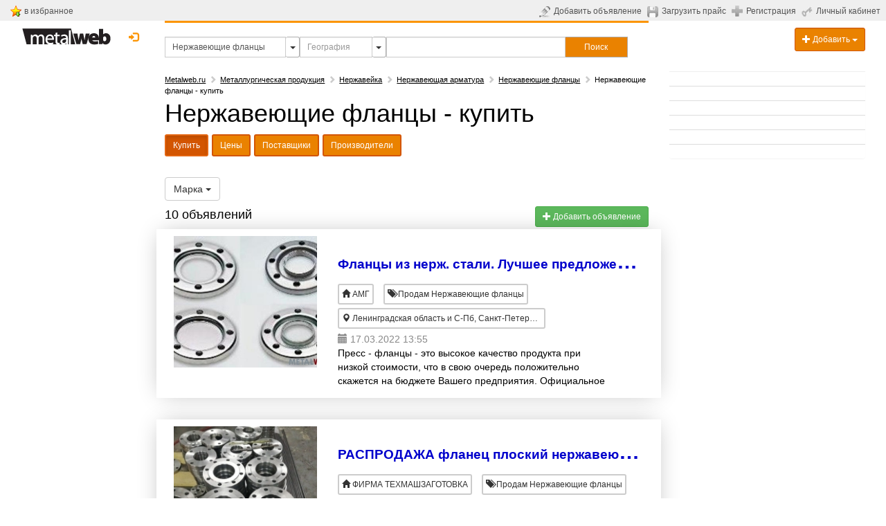

--- FILE ---
content_type: text/html; charset=UTF-8
request_url: https://www.metalweb.ru/metal312/sell/
body_size: 15285
content:
<!DOCTYPE html> 
<html lang="ru">
<head>
	<title>Нержавеющие фланцы - купить по выгодной цене | Metalweb.ru</title>
	<meta http-equiv="X-UA-Compatible" content="IE=edge">
	<meta http-equiv="Content-Type" content="text/html; charset=utf-8" />
	<meta name="viewport" content="width=device-width, initial-scale=1">
	<meta name="keywords" content="Нержавеющие фланцы - купить.   на сайте Metalweb.ru" />
	<meta name="description" content="Сравнить цены на Нержавеющие фланцы из 10 предложений оптом и в розницу от проверенных поставщиков и производителей .  на сайте Metalweb.ru" />
	<meta name="yandex-verification" content="47b4691400c98729" />
	<meta name="google-site-verification" content="4Z9B3ciqsFTeFNr2ret3cuF5JJC9HXPPdUltAPg40cQ" />
        <link rel="canonical" href="https://www.metalweb.ru/metal312/sell/" />        
        <link rel="shortcut icon" href="/favicon.ico"> 
    <!-- Bootstrap Core CSS -->
    <link href="/css/bootstrap.css" rel="stylesheet">
 
	<link href="/css/ie10-viewport-bug-workaround.css" rel="stylesheet">
	

    <!-- Custom CSS: You can use this stylesheet to override any Bootstrap styles and/or apply your own styles -->
    <link href="/css/custom.css" rel="stylesheet">
    <link href="/css/jqcart.css" rel="stylesheet" type="text/css">
    <link rel="stylesheet" href="/css/metisMenu2.css">
    <link href="/css/multiple-select.css" rel="stylesheet">      



    


    
    
<script type="text/javascript">
var yaParams = {};
</script>

<script>
window.onerror = function handler(msg, file, line, col, err) {
    if (!window.JSON || handler.count > 5) { return; }

    var counterId = 45829887, // Ваш номер счётчика Метрики.
        siteInfo = {},
        pointer = siteInfo,
        stack = err && err.stack,
        path = [
            // Укажите в регулярном выражении домены, с которых загружаются ваши скрипты и сайт.
            'JS ' + (!file || /metalweb\.ru|cdn\.com/.test(file) ? 'in' : 'ex') + 'ternal errors',
            'message: ' + msg,
            stack ?
                'stack: ' + stack :
                (file ? 'file: ' + file + ':' + line + ':' + col : 'nofile'),
            'href: ' + location.href
        ];

    for (var i = 0; i < path.length - 1; i++) {
        var item = path[i];
        pointer[item] = {};
        pointer = pointer[item];
    }

    pointer[path[i]] = 1;

    var url = 'https://mc.yandex.ru/watch/' + counterId + '/' +
            '?site-info=' + encodeURIComponent(JSON.stringify(siteInfo)) +
            '&rn=' + Math.random();

    if (typeof navigator.sendBeacon === 'function') {
        navigator.sendBeacon(url, ' ');
    } else {
        new Image().src = url;
    }

    if (handler.count) {
        handler.count++;
    } else {
        handler.count = 1;
    }
};
</script>

	


	<script src="https://www.google.com/recaptcha/api.js" async defer></script>
	<script type="text/javascript" src="/js/links.js"></script>
	
	<!-- HTML5 Shim and Respond.js IE8 support of HTML5 elements and media queries -->
    <!-- WARNING: Respond.js doesn't work if you view the page via file:// -->
    <!--[if lt IE 9]>
        <script src="https://oss.maxcdn.com/libs/html5shiv/3.7.0/html5shiv.js"></script>
        <script src="https://oss.maxcdn.com/libs/respond.js/1.4.2/respond.min.js"></script>
    <![endif]-->
	
	<!-- jQuery -->
	<link href="/js/jquery-ui-1.11.4.custom/jquery-ui.min.css" rel="stylesheet">
    <script src="/js/jquery-1.11.3.min.js"></script>
    <script src="/js/jquery-ui-1.11.4.custom/jquery-ui.min.js"></script>
    <script src="/js/renderMenu2.js"></script>
    <script src="/js/metisMenu2.js"></script>
    <script src="/js/jqcart.min.js"></script>

    <script src="/js/bootstrap.min.js"></script>
    <script src="/js/multiple-select.js"></script>
	<!-- IE10 viewport bug workaround -->
	<script src="/js/ie10-viewport-bug-workaround.js"></script>
	
	<!-- Placeholder Images -->
	<script src="/js/holder.min.js"></script>

    <script src="/js/jquery.jscroll.min.js"></script>
    <script src="/js/jquery.scrolldepth.min.js"></script>
<script>
jQuery(function() {
  jQuery.scrollDepth();
});


jQuery(function($) {
  $('#bookmark-this').click(function(e) {
    var bookmarkURL = window.location.href;
    var bookmarkTitle = document.title;

    if ('addToHomescreen' in window && addToHomescreen.isCompatible) {
      // Mobile browsers
      addToHomescreen({ autostart: false, startDelay: 0 }).show(true);
    } else if (window.sidebar && window.sidebar.addPanel) {
      // Firefox version < 23
      window.sidebar.addPanel(bookmarkTitle, bookmarkURL, '');
    } else if ((window.sidebar && /Firefox/i.test(navigator.userAgent)) || (window.opera && window.print)) {
      // Firefox 23+ and Opera version < 15
      $(this).attr({
        href: bookmarkURL,
        title: bookmarkTitle,
        rel: 'sidebar'
      }).off(e);
      return true;
    } else if (window.external && ('AddFavorite' in window.external)) {
      // IE Favorites
      window.external.AddFavorite(bookmarkURL, bookmarkTitle);
    } else {
      // Other browsers (mainly WebKit & Blink - Safari, Chrome, Opera 15+)
      alert('Press ' + (/Mac/i.test(navigator.userAgent) ? 'Cmd' : 'Ctrl') + '+D to bookmark this page.');
    }

    return false;
  });
});
</script>


<style>
.ui-autocomplete {
   z-index: 9999999;
}
</style>

</head>

<body>
<script type="text/javascript" src="/js/search-menu/mobile-detect.js"></script>
<script type="text/javascript" src="/js/search-menu/select-section.js"></script>
<script type="text/javascript" src="/js/search-menu/search-menu.js"></script>
<link rel="stylesheet" href="/js/search-menu/search-menu.css">
	
<div class="hidden">
<!--noindex-->
<!-- Yandex.Metrika counter -->
<script type="text/javascript">
    (function (d, w, c) {
        (w[c] = w[c] || []).push(function() {
            try {
                w.yaCounter38165 = new Ya.Metrika({
                    id:38165,
                    clickmap:true,
                    trackLinks:true,
                    accurateTrackBounce:true,
                    webvisor:true,
                    trackHash:true,
                    params: window.yaParams||{}

                });
            } catch(e) { }
        });

        var n = d.getElementsByTagName("script")[0],
            s = d.createElement("script"),
            f = function () { n.parentNode.insertBefore(s, n); };
        s.type = "text/javascript";
        s.async = true;
        s.src = "https://mc.yandex.ru/metrika/watch.js";

        if (w.opera == "[object Opera]") {
            d.addEventListener("DOMContentLoaded", f, false);
        } else { f(); }
    })(document, window, "yandex_metrika_callbacks");
</script>
<noscript><div><img src="https://mc.yandex.ru/watch/38165" style="position:absolute; left:-9999px;" alt="" /></div></noscript>
<!-- /Yandex.Metrika counter -->

<!-- Rating@Mail.ru counter -->
<script type="text/javascript">
var _tmr = window._tmr || (window._tmr = []);
_tmr.push({id: "479159", type: "pageView", start: (new Date()).getTime()});
(function (d, w, id) {
  if (d.getElementById(id)) return;
  var ts = d.createElement("script"); ts.type = "text/javascript"; ts.async = true; ts.id = id;
  ts.src = (d.location.protocol == "https:" ? "https:" : "http:") + "//top-fwz1.mail.ru/js/code.js";
  var f = function () {var s = d.getElementsByTagName("script")[0]; s.parentNode.insertBefore(ts, s);};
  if (w.opera == "[object Opera]") { d.addEventListener("DOMContentLoaded", f, false); } else { f(); }
})(document, window, "topmailru-code");
</script><noscript><div style="position:absolute;left:-10000px;">
<img src="/top-fwz1.mail.ru/counter?id=479159;js=na" style="border:0;" height="1" width="1" alt="Рейтинг@Mail.ru" />
</div></noscript>
<!-- //Rating@Mail.ru counter -->


<script>
  (function(i,s,o,g,r,a,m){i['GoogleAnalyticsObject']=r;i[r]=i[r]||function(){
  (i[r].q=i[r].q||[]).push(arguments)},i[r].l=1*new Date();a=s.createElement(o),
  m=s.getElementsByTagName(o)[0];a.async=1;a.src=g;m.parentNode.insertBefore(a,m)
  })(window,document,'script','https://www.google-analytics.com/analytics.js','ga');

  ga('create', 'UA-183620-1', 'auto');
  ga('send', 'pageview');

</script>
<!--/noindex-->    


</div>


	

<!-- Navigation -->	
	
<!-- top gray line begin -->
<noindex>
<table style="background-color: #efefef; width: 100%; padding: 0; margin: 0;">
<tr><td style="padding: 5px; padding-right: 15px; padding-left: 15px;">

<table width="130">
  <tbody><tr>
    <td><img src="/img/bookmark_add.gif"></td>
    <td width="90%">&nbsp;<a class="toplink hidden-sm hidden-xs" id="bookmark-this" href="#">в избранное</a> &nbsp;&nbsp;</td>
  </tr>
</tbody></table>

</td>
<td align="right">
	

<table>
	        <tbody>
		<tr valign="middle">
			<td><a class="toplink" href="https://www.metalweb.ru/private/announcement/edit/" title="Добавить объявление"><img src="/img/send-announcement.gif" alt="Добавить объявление" style="margin-right: 5px" /></a></td>
			<td style="white-space: nowrap; vertical-align:middle;"><a class="toplink hidden-sm hidden-xs" id="ico-announcement" href="https://www.metalweb.ru/private/announcement/edit/" title="Добавить объявление">Добавить объявление</a></td>
                        <td>&nbsp;&nbsp;</td>
			<td><a class="toplink" href="https://www.metalweb.ru/private/pricefiles/" title="Загрузить прайс-лист"><img src="/img/upload-price.gif" alt="Загрузить прайс-лист" style="margin-right: 5px" /></a></td>
			<td style="white-space: nowrap; vertical-align:middle;"><a class="toplink hidden-sm hidden-xs" id="ico-price" href="https://www.metalweb.ru/private/pricefiles/" title="Загрузить прайс-лист">Загрузить прайс</a></td>
			<td>&nbsp;&nbsp;</td>
											<td><a  href="https://www.metalweb.ru/registration/" title="Регистрация"><img src="/img/registration.gif" alt="Регистрация" style="margin-right: 5px" /></a></td>
				<td style="white-space: nowrap; vertical-align:middle;"><a class="toplink hidden-sm hidden-xs" id="ico-reg" href="https://www.metalweb.ru/registration/" title="Регистрация">Регистрация</a></td>
			      			<td>&nbsp;&nbsp;</td>
			<td style="white-space: nowrap"><a class="toplink" href="https://www.metalweb.ru/private/" title="Личный кабинет"><img src="/img/private.gif" alt="Личный кабинет" style="margin-right: 5px" /></a></td>
			<td style="white-space: nowrap; vertical-align:middle;"><a class="toplink hidden-sm hidden-xs" id="ico-login" href="https://www.metalweb.ru/private/" title="Личный кабинет">Личный кабинет</a></td>
			<td>&nbsp;&nbsp;</td>
			<td colspan="2" align="right" id="hello">
				<!-- welcommen begin -->
				
				<!-- welcommen end -->
			</td>
		</tr>
	</tbody></table>

</td></tr>
</table>
</noindex>
<!-- top gray line end -->
    <div class="container-fluid">
            <!-- Logo and responsive toggle -->
            <div class="col-md-2 col-sm-3 col-xs-12" >
		<!-- logo begin -->
								<a style="cursor: pointer; padding-left: 0px;" class="black" title="Metalweb.ru - Металлургия в Интернет" href="/">
					<img src="/img/metalweb.gif" style="padding-top:10px;" alt="Metalweb.ru - Металлургия в Интернет">
				</a>

		<!-- Login begin -->
					<div class="pull-right dropdown" style="margin-top: 8px; margin-left: 3px; margin-right: 0px; padding-right: 0px;">
					
				  								<a class="btn btn-default btn-md" style="border:0; color: #fc9503; padding-right: 0px; padding-left: 4px;" data-toggle="modal" href="/auth/?modal" title="Личный кабинет" data-target="#modalLogin">
							<span class="glyphicon glyphicon-log-in"></span>&nbsp;&nbsp;<span class="hidden-sm hidden-md" style="display: none; border-bottom: 1px dotted #fc9503; color: #fc9503;">Вход</span>
						</a>			
										  				</div>
				<div style="margin-top: 8px; margin-bottom: 8px; min-width: 80px; text-align: center;">
                                <div class="tech"></div>

									
				
				
				</div>
		<!-- login end -->
		
            </div>
            <!-- Navbar links -->
            
								
 				            
                                <div class='menu-wrap'></div>
                                <div class="col-xs-12 col-sm-6 col-md-7" id="navbar">
                                <div style="height:3px; background-color: #fc9503; overflow: visible;"></div>
                                <div style="height:20px;"></div>
                                    <div style="margin-bottom: 20px;">
                                    <form name="f" action="/search/" style="margin:0; padding:0;" id="frmSearch" autocomplete="off" >
                                                                                <div id="search-group" class="input-group input-group-sm" style="width: 100%;">
                                            <input type="hidden" id="geoID" name="geoID" value="" namevalue="">
                                            <input type="hidden" id="sectionID" name="sectionID" value="312" namevalue="Нержавеющие фланцы">
                                            <input type="hidden" id="sectionType" name="sectionType" value="production" namevalue="production">
                                            <input value="Нержавеющие фланцы" id="sectionsearch" class="form-control" placeholder="Рубрика" type="text" name="sectionquery" autocomplete="off" style="border-radius: 0px; width: 25%;">
                                            <button class="btn btn-sm dropdown btn-default dropdown-toggle" type="button" id="dropdown-section"
                                                    style="padding:5px; width: 5%; max-width: 20px; height: 30px; float: left; border: 1px solid #adadad; border-left: none">
                                                <span class="caret" style="font-size: 14px;"></span>
                                            </button>
                                            <input value="" id="geosearch" class="form-control" placeholder="География" type="text" name="geoquery" autocomplete="off" style="border-radius: 0px; width: 15%;">
                                            <button class="btn btn-sm dropdown btn-default dropdown-toggle" type="button" id="dropdown-geo"
                                                    style="padding:5px; width: 5%; max-width: 20px; height: 30px; float: left; border: 1px solid #adadad; border-left: none">                     
                                                <span class="caret" style="font-size: 14px;"></span>
                                            </button>
                                            <input value="" id="search2" class="form-control" placeholder="" title="" type="text" name="query2" autocomplete="off" style="border-radius: 0px; width:37%">
                                            <button type="submit" class="btn btn-primary btn-sm sqedg" id="searchButton" style="border-radius: 0px; width: 13%; height: 30px;
                                                    padding: 5px; border: 1px solid #adadad; border-left: none;" onclick="yaCounter38165.reachGoal('search_form', 'bottomform: 2', form.submit()); return true;">
                                                <div class="hidden-xs hidden-sm">Поиск</div><div class="visible-xs visible-sm"><span class="glyphicon glyphicon-search"></span></div>
                                            </button>
                                        </div>
                                    </form>

                                    <!-- <span class = "arr-down" id = "arr-geo" style="display: none"></span>
                                    <span class = "arr-down" id = "arr-section" style="display: none"></span> -->

                                    <script type="text/javascript">
                                        $(document).ready(function () {
                                            $(function () {
                                                if ($(window).width() > 979) {
                                                    var form = $('#search2'), formVal = form.val();
                                                    form.val('').focus().val(formVal);
                                                }
                                                $("#search2").autocomplete({
                                                    source: "/ajax/search.php?withoutID&begin",
                                                    minLength: 1,
                                                    select: function (event, ui) {
                                                        if (ui.item) {
                                                            $("#search2").val(ui.item.value);
                                                        }
                                                        //$("#frmSearch").submit();
                                                    }

                                                });
                                                $("#sectionsearch").autocomplete({
                                                    source: "/ajax/section.search.php?geoID="+$("#geoID").val(),
                                                    minLength: 1,
                                                    select: function (event, ui) {
                                                        if (ui.item) {
                                                            $("#sectionsearch").val(ui.item.value);
                                                            $("#sectionID").val(ui.item.id);
                                                            $("#sectionID").attr("namevalue",ui.item.value);   
                                                            $("#sectionType").val('production');
                                                            $("#sectionType").attr("namevalue",'production');  
                                                        }
                                                        $("#frmSearch").submit();
                                                    }
                                                });
                                                $("#geosearch").autocomplete({
                                                    source: "/ajax/geo.search.php?sectionID="+$("#sectionID").val(),
                                                    minLength: 1,
                                                    select: function (event, ui) {
                                                        if (ui.item) {
                                                            $("#geosearch").val(ui.item.value);
                                                            $("#geoID").val(ui.item.id);
                                                            $("#geoID").attr("namevalue",ui.item.value);
                                                        }
                                                        $("#frmSearch").submit();
                                                    }
                                                });
                                                $("#sectionsearch").focus(function(){
                                                    $(this).val('');
                                                    $(this).keydown();
                                                }); 
                                                $("#geosearch").focus(function(){
                                                    $(this).val('');
                                                    $(this).keydown();
                                                }); 
                                                $("#sectionsearch").focusout(function(){
                                                    $(this).val($("#sectionID").attr("namevalue"));
                                                }); 
                                                $("#geosearch").focusout(function(){
                                                    $(this).val($("#geoID").attr("namevalue"));
                                                });                                         
                                            })
                                        });
                                    </script>
                                    </div>

                                </div>
                                <div class="hidden-xs col-sm-3 col-md-3">
                                    <div class="dropdown" style="margin-top: 10px; float: right;">
                                      <button class="btn btn-primary btn-sm form-control dropdown-toggle" type="button" id="dropdownMenu1" data-toggle="dropdown" aria-haspopup="true" aria-expanded="true">
                                            <span class="glyphicon glyphicon-plus"></span> Добавить
                                            <span class="caret"></span>
                                      </button>
                                      <ul class="dropdown-menu">
                                            <li><a style="cursor: pointer;" onclick="linkTo(12);">
                                                    <span class="glyphicon glyphicon-plus"></span> Компанию
                                            </a></li>
                                            <li><a style="cursor: pointer;" onclick="linkTo(11);">
                                                    <span class="glyphicon glyphicon-pencil"></span> Объявление
                                            </a>
                                            <li><a style="cursor: pointer;" onclick="linkTo(10);">
                                                    <span class="glyphicon glyphicon-floppy-disk"></span> Прайс-лист
                                            </a></li>
                                      </ul>
                                    </div>
                                </div>
                                            
            <!-- /.navbar-collapse -->
				<!-- Split button -->

		 	
        <!-- /.container -->
    </div>


<div class="maintable container-fluid">



		<!-- Left Column -->
		<div class="col-md-2 col-sm-3 col-xs-12" id="leftcolumn">
                                                                <div class="hidden-xs">
                                    
        
                                    

                                </div>
                                  
				<div id="myAffix" style="z-index: 301;">
						
					                                <div id="leftmenu" class="hidden-xs">
                                    
			<div class="clearfix"></div>
                        <div class="hidden-xs">
                           
                        </div>
			


                                </div>
                                                                                     <div class="visible-sm" id="logoAffix-sm"></div> 
				<div class="visible-sm" id="srochnoAffix-sm"></div>
				
			</div>
		&nbsp;	
		</div>
		<!--/Left Column-->
 
		
		
		<!-- Center Column -->
		<div class="col-md-7 col-sm-9 col-xs-12" id="maincontent">
			<div class="row" id="content">
                            

                            				<!-- content begin -->
				<article class="col-xs-12">
                                   
                        
                                    
				
                                               
                                    
                                    
					<div itemscope itemtype="http://schema.org/ItemList" >

<noindex>
<div class="navigation" id="crumbs">
	<span typeof="v:Breadcrumb"><a rel="v:url" property="v:title" href="/" title="Metalweb.ru">Metalweb.ru</a></span><span class="glyphicon glyphicon-chevron-right" style="margin:5px; color:#cccccc;"></span><span typeof="v:Breadcrumb"><a rel="v:url" property="v:title" href="/metal/" title="Металлургическая продукция">Металлургическая продукция</a></span><span class="glyphicon glyphicon-chevron-right" style="margin:5px; color:#cccccc;"></span><span typeof="v:Breadcrumb"><a rel="v:url" property="v:title" href="/metal281/sell/" title="Нержавейка">Нержавейка</a></span><span class="glyphicon glyphicon-chevron-right" style="margin:5px; color:#cccccc;"></span><span typeof="v:Breadcrumb"><a rel="v:url" property="v:title" href="/metal302/sell/" title="Нержавеющая арматура">Нержавеющая арматура</a></span><span class="glyphicon glyphicon-chevron-right" style="margin:5px; color:#cccccc;"></span><span typeof="v:Breadcrumb"><a rel="v:url" property="v:title" href="/metal312/sell/" title="Нержавеющие фланцы">Нержавеющие фланцы</a></span><span class="glyphicon glyphicon-chevron-right" style="margin:5px; color:#cccccc;"></span><b>Нержавеющие фланцы - купить</b>	</div></noindex>

<div itemprop="name">

<!-- header and navigation begin -->
<h1>Нержавеющие фланцы - купить</h1>

<!-- header and navigation end --></div>

<div id="sectionmenu"></div>
<div class="clearfix"></div>

  <div id="contextads">
    </div>

<div style=" clear:both;" class="yandexads">
<!-- Яндекс.Директ -->

<!-- Yandex.RTB R-A-1588-10 -->
<div id="yandex_rtb_R-A-1588-10"></div>
<script type="text/javascript">
    (function(w, d, n, s, t) {
        w[n] = w[n] || [];
        w[n].push(function() {
            Ya.Context.AdvManager.render({
                blockId: "R-A-1588-10",
                renderTo: "yandex_rtb_R-A-1588-10",
                async: true
            });
        });
        t = d.getElementsByTagName("script")[0];
        s = d.createElement("script");
        s.type = "text/javascript";
        s.src = "//an.yandex.ru/system/context.js";
        s.async = true;
        t.parentNode.insertBefore(s, t);
    })(this, this.document, "yandexContextAsyncCallbacks");
</script>

</div>
<div class="clearfix"></div>




<div class="btn-group">
                <div class="btn-group" style="padding-top: 10px;">
                  <button type="button" class="btn btn-default dropdown-toggle" data-toggle="dropdown">
                  Марка  <span class="caret"></span></button>
                  <ul class="dropdown-menu" role="menu" style = "max-width: 300px;">
                    <li><a href="/metal312/sell/material10639/" >12Х18Н10Т&nbsp;&nbsp;</a></li>
                  </ul>
                </div></div>
<div class="clearfix"></div>
<div class="row">
<div class="col-sm-9" style="padding-top: 8px;" ><span style="font-size:18px;">10 объявлений</span>
&nbsp;&nbsp;

</div>
<div class="col-sm-3">
<div class="pull-right" style="padding-top: 8px;" >
<button class="btn btn-success btn-sm" onclick="location.href='/private/announcement/edit/?sectionID=312'"><span class="glyphicon glyphicon-plus"></span> Добавить объявление</button>
</div>
</div>
</div>
  
<div class="clearfix"></div>
<div class="clearfix"></div>
<div class="content-listing">
<div class="infinite-scroll">
<h3 class="load-title" style="display:none;">Страница 1</h3>

						 		<div class="clearfix"></div><div class="
		"><article class="row">                
		        				
								  
				  
														<div itemscope itemtype="https://schema.org/ListItem" class="col-xs-12 col-sm-12 col-md-12 row" style="-webkit-box-shadow: 0px 0px 32px -8px rgba(0,0,0,0.3);
-moz-box-shadow: 0px 0px 32px -8px rgba(0,0,0,0.3);
box-shadow: 0px 0px 32px -8px rgba(0,0,0,0.3); padding: 10px; margin:3px;">
					                                            <div class="col-sm-4 col-xs-12">
                                                <div style="width:100%; height: 190px; text-align: center; vertical-align: middle; float: left; margin-right: 15px;  margin-bottom: 5px; background: url(/data/announcementImg/600/141881.jpg) no-repeat center center; -webkit-background-size: cover;
                                                     -moz-background-size: cover;
                                                     -o-background-size: cover; background-size: cover; ">
                                                    <a href="https://spb.metalweb.ru/metal312/sell/message141881.html" title="Фланцы из нерж. стали. Лучшее предложение на рынке.">
                                                        <img src="/data/announcementImg/600/141881.jpg" class="pull-left" style="width: 100%; height:100%; max-width: 160px; opacity: 0;" alt="Фланцы из нерж. стали. Лучшее предложение на рынке.">
                                                    </a>
                                                </div>
                                            </div>
												<div style="display:inline-block;" class="
                                                             col-sm-8 
                                                             col-xs-12"><h3>
							<h2><a class="ellipsis" itemprop="url" style="width:100%" title="Фланцы из нерж. стали. Лучшее предложение на рынке." href="https://spb.metalweb.ru/metal312/sell/message141881.html">
                                                            <span itemprop="name" class="listing-title">Фланцы из нерж. стали. Лучшее предложение на рынке.</span></a></h2>
					</h3>
					<ul class="list-inline" style="color:#888888; margin-top:0px; margin-bottom:0px;">
						<li style="margin-bottom:5px;"><a class="btn btn-default btn-sm" style="padding:4px;" href="https://spb.metalweb.ru/catalog/all/resource28746.html"><i class="glyphicon glyphicon-home"></i> <span>АМГ</span></a></li>						<li style="margin-bottom:5px;"><a href="/metal312/sell/" class="btn btn-default btn-sm" style="padding:4px;"><i class="glyphicon glyphicon-tags"></i>&nbsp;Продам Нержавеющие фланцы</a></li>
						<li style="margin-bottom:5px;"><a class="btn btn-default btn-sm" style="padding:4px;" href="https://spb.metalweb.ru"><i class="glyphicon glyphicon-map-marker"></i> <span>Ленинградская область и С-Пб, Санкт-Петербург</span></a></li>						<li><i class="glyphicon glyphicon-calendar"></i> <span>17.03.2022 13:55</span></li>
					</ul>
					<span  itemprop="description" class="ellipsis" style="white-space: normal; max-height:60px; max-width:90%">
	
							Пресс - фланцы - это высокое качество продукта при низкой стоимости, что в свою очередь положительно скажется на бюджете Вашего предприятия.

Официальное представительство компании PORTAS EURO RAPID					</span></div>
				
						
		</article></div><div style="height:25px;"></div>
						 		<div class="clearfix"></div><div class="
		"><article class="row">                
		        				
								  
				  
														<div itemscope itemtype="https://schema.org/ListItem" class="col-xs-12 col-sm-12 col-md-12 row" style="-webkit-box-shadow: 0px 0px 32px -8px rgba(0,0,0,0.3);
-moz-box-shadow: 0px 0px 32px -8px rgba(0,0,0,0.3);
box-shadow: 0px 0px 32px -8px rgba(0,0,0,0.3); padding: 10px; margin:3px;">
					                                            <div class="col-sm-4 col-xs-12">
                                                <div style="width:100%; height: 190px; text-align: center; vertical-align: middle; float: left; margin-right: 15px;  margin-bottom: 5px; background: url(/data/announcementImg/600/187114.jpg) no-repeat center center; -webkit-background-size: cover;
                                                     -moz-background-size: cover;
                                                     -o-background-size: cover; background-size: cover; ">
                                                    <a href="https://nizhny_novgorod.metalweb.ru/metal312/sell/message187114.html" title="РАСПРОДАЖА фланец плоски​й нержавеющий 12х18н10т ​ГОСТ 33259, заглушка фла​нцевая АТК 24.200.02-90">
                                                        <img src="/data/announcementImg/600/187114.jpg" class="pull-left" style="width: 100%; height:100%; max-width: 160px; opacity: 0;" alt="РАСПРОДАЖА фланец плоски​й нержавеющий 12х18н10т ​ГОСТ 33259, заглушка фла​нцевая АТК 24.200.02-90">
                                                    </a>
                                                </div>
                                            </div>
												<div style="display:inline-block;" class="
                                                             col-sm-8 
                                                             col-xs-12"><h3>
							<h2><a class="ellipsis" itemprop="url" style="width:100%" title="РАСПРОДАЖА фланец плоски​й нержавеющий 12х18н10т ​ГОСТ 33259, заглушка фла​нцевая АТК 24.200.02-90" href="https://nizhny_novgorod.metalweb.ru/metal312/sell/message187114.html">
                                                            <span itemprop="name" class="listing-title">РАСПРОДАЖА фланец плоски​й нержавеющий 12х18н10т ​ГОСТ 33259, заглушка фла​нцевая АТК 24.200.02-90</span></a></h2>
					</h3>
					<ul class="list-inline" style="color:#888888; margin-top:0px; margin-bottom:0px;">
						<li style="margin-bottom:5px;"><a class="btn btn-default btn-sm" style="padding:4px;" href="https://nizhny_novgorod.metalweb.ru/catalog/all/resource42995.html"><i class="glyphicon glyphicon-home"></i> <span>ФИРМА ТЕХМАШЗАГОТОВКА</span></a></li>						<li style="margin-bottom:5px;"><a href="/metal312/sell/" class="btn btn-default btn-sm" style="padding:4px;"><i class="glyphicon glyphicon-tags"></i>&nbsp;Продам Нержавеющие фланцы</a></li>
						<li style="margin-bottom:5px;"><a class="btn btn-default btn-sm" style="padding:4px;" href="https://nizhny_novgorod.metalweb.ru"><i class="glyphicon glyphicon-map-marker"></i> <span>Нижегородская область, Нижний Новгород</span></a></li>						<li><i class="glyphicon glyphicon-calendar"></i> <span>19.05.2020 08:04</span></li>
					</ul>
					<span  itemprop="description" class="ellipsis" style="white-space: normal; max-height:60px; max-width:90%">
	
							ФЛАНЕЦ НЕРЖАВЕЮЩИЙ ПЛОСК​ИЙ ГОСТ 33259
Фланец 15-​16-01-1-12х18н10т ГОСТ 3​3259 - 290 руб/шт с НДС
​Фланец 25-16-01-1-12х18н​10т ГОСТ 33259 - 638 руб​/шт с НДС
Фланец 50-16-0​1-1-12х18н10т ГОСТ 332					</span></div>
				
						
		</article></div><div style="height:25px;"></div>
						 		<div class="clearfix"></div><div class="
		"><article class="row">                
		        				
								  
				  
														<div itemscope itemtype="https://schema.org/ListItem" class="col-xs-12 col-sm-12 col-md-12 row" style="-webkit-box-shadow: 0px 0px 32px -8px rgba(0,0,0,0.3);
-moz-box-shadow: 0px 0px 32px -8px rgba(0,0,0,0.3);
box-shadow: 0px 0px 32px -8px rgba(0,0,0,0.3); padding: 10px; margin:3px;">
					                                            <div class="col-sm-4 col-xs-12">
                                                <div style="width:100%; height: 190px; text-align: center; vertical-align: middle; float: left; margin-right: 15px;  margin-bottom: 5px; background: url(/data/announcementImg/600/179476.jpg) no-repeat center center; -webkit-background-size: cover;
                                                     -moz-background-size: cover;
                                                     -o-background-size: cover; background-size: cover; ">
                                                    <a href="https://www.metalweb.ru/metal312/sell/message179476.html" title="Нержавеющие фланцы.">
                                                        <img src="/data/announcementImg/600/179476.jpg" class="pull-left" style="width: 100%; height:100%; max-width: 160px; opacity: 0;" alt="Нержавеющие фланцы.">
                                                    </a>
                                                </div>
                                            </div>
												<div style="display:inline-block;" class="
                                                             col-sm-8 
                                                             col-xs-12"><h3>
							<h2><a class="ellipsis" itemprop="url" style="width:100%" title="Нержавеющие фланцы." href="https://www.metalweb.ru/metal312/sell/message179476.html">
                                                            <span itemprop="name" class="listing-title">Нержавеющие фланцы.</span></a></h2>
					</h3>
					<ul class="list-inline" style="color:#888888; margin-top:0px; margin-bottom:0px;">
						<li style="margin-bottom:5px;"><a class="btn btn-default btn-sm" style="padding:4px;" href="https://www.metalweb.ru/catalog/all/resource41078.html"><i class="glyphicon glyphicon-home"></i> <span>СмартИнокс АРМ</span></a></li>						<li style="margin-bottom:5px;"><a href="/metal312/sell/" class="btn btn-default btn-sm" style="padding:4px;"><i class="glyphicon glyphicon-tags"></i>&nbsp;Продам Нержавеющие фланцы</a></li>
						<li style="margin-bottom:5px;"><a class="btn btn-default btn-sm" style="padding:4px;" href="/okrug1058/city426/"><i class="glyphicon glyphicon-map-marker"></i> <span>Москва и Московская область, Химки</span></a></li>						<li><i class="glyphicon glyphicon-calendar"></i> <span>22.11.2018 06:57</span></li>
					</ul>
					<span  itemprop="description" class="ellipsis" style="white-space: normal; max-height:60px; max-width:90%">
	
							Поставка со склада:
- нержавеющие плоские фланцы
- нержавеющие воротниковые фланцы
- нержавеющие свободные фланцы
- нержавеющие фланцевые заглушки					</span></div>
				
						
		</article></div><div style="height:25px;"></div>
						 		<div class="clearfix"></div><div class="
		"><article class="row">                
		        				
								  
				  
														<div itemscope itemtype="https://schema.org/ListItem" class="col-xs-12 col-sm-12 col-md-12 row" style="-webkit-box-shadow: 0px 0px 32px -8px rgba(0,0,0,0.3);
-moz-box-shadow: 0px 0px 32px -8px rgba(0,0,0,0.3);
box-shadow: 0px 0px 32px -8px rgba(0,0,0,0.3); padding: 10px; margin:3px;">
					                                            <div class="col-sm-4 col-xs-12">
                                                <div style="width:100%; height: 190px; text-align: center; vertical-align: middle; float: left; margin-right: 15px;  margin-bottom: 5px; background: url(/data/announcementImg/600/169650.jpg) no-repeat center center; -webkit-background-size: cover;
                                                     -moz-background-size: cover;
                                                     -o-background-size: cover; background-size: cover; ">
                                                    <a href="https://msk.metalweb.ru/metal312/sell/message169650.html" title="Все виды нержавеющих фланцев ASME B16.5, EN 1092-1 из Европы">
                                                        <img src="/data/announcementImg/600/169650.jpg" class="pull-left" style="width: 100%; height:100%; max-width: 160px; opacity: 0;" alt="Все виды нержавеющих фланцев ASME B16.5, EN 1092-1 из Европы">
                                                    </a>
                                                </div>
                                            </div>
												<div style="display:inline-block;" class="
                                                             col-sm-8 
                                                             col-xs-12"><h3>
							<h2><a class="ellipsis" itemprop="url" style="width:100%" title="Все виды нержавеющих фланцев ASME B16.5, EN 1092-1 из Европы" href="https://msk.metalweb.ru/metal312/sell/message169650.html">
                                                            <span itemprop="name" class="listing-title">Все виды нержавеющих фланцев ASME B16.5, EN 1092-1 из Европы</span></a></h2>
					</h3>
					<ul class="list-inline" style="color:#888888; margin-top:0px; margin-bottom:0px;">
						<li style="margin-bottom:5px;"><a class="btn btn-default btn-sm" style="padding:4px;" href="https://msk.metalweb.ru/catalog/all/resource39364.html"><i class="glyphicon glyphicon-home"></i> <span>ЕМК</span></a></li>						<li style="margin-bottom:5px;"><a href="/metal312/sell/" class="btn btn-default btn-sm" style="padding:4px;"><i class="glyphicon glyphicon-tags"></i>&nbsp;Продам Нержавеющие фланцы</a></li>
						<li style="margin-bottom:5px;"><a class="btn btn-default btn-sm" style="padding:4px;" href="https://msk.metalweb.ru"><i class="glyphicon glyphicon-map-marker"></i> <span>Москва и Московская область, Москва</span></a></li>						<li><i class="glyphicon glyphicon-calendar"></i> <span>27.09.2017 09:04</span></li>
					</ul>
					<span  itemprop="description" class="ellipsis" style="white-space: normal; max-height:60px; max-width:90%">
	
							Поставляем фланцы из нержавеющей стали по европейским и американским стандартам ANSI, ASME, ASTM, EN, DIN. Виды поставляемых фланцев: воротниковый, глухой, плоский, свободный, раструбный, резьбовой.
					</span></div>
				
						
		</article></div><div style="height:25px;"></div>
						 		                
		        				
								<div class="col-xs-12 col-sm-12 col-md-12 row" style="margin-bottom:25px;">
					<div style=" clear:both;" class="yandexads">
<!-- Яндекс.Директ -->

<!-- Yandex.RTB R-A-1588-10 -->
<div id="yandex_rtb_R-A-1588-10"></div>
<script type="text/javascript">
    (function(w, d, n, s, t) {
        w[n] = w[n] || [];
        w[n].push(function() {
            Ya.Context.AdvManager.render({
                blockId: "R-A-1588-10",
                renderTo: "yandex_rtb_R-A-1588-10",
                async: true
            });
        });
        t = d.getElementsByTagName("script")[0];
        s = d.createElement("script");
        s.type = "text/javascript";
        s.src = "//an.yandex.ru/system/context.js";
        s.async = true;
        t.parentNode.insertBefore(s, t);
    })(this, this.document, "yandexContextAsyncCallbacks");
</script>

</div>				</div>
							
		
						 		<div class="clearfix"></div><div class="
		"><article class="row">                
		        				
								  
				  
														<div itemscope itemtype="https://schema.org/ListItem" class="col-xs-12 col-sm-12 col-md-12 row" style="-webkit-box-shadow: 0px 0px 32px -8px rgba(0,0,0,0.3);
-moz-box-shadow: 0px 0px 32px -8px rgba(0,0,0,0.3);
box-shadow: 0px 0px 32px -8px rgba(0,0,0,0.3); padding: 10px; margin:3px;">
												<div style="display:inline-block;" class="
                                                             col-sm-12 
                                                             col-xs-12"><h3>
							<h2><a class="ellipsis" itemprop="url" style="width:100%" title="Поставка фланцев" href="https://ekaterinburg.metalweb.ru/metal312/sell/message14475.html">
                                                            <span itemprop="name" class="listing-title">Поставка фланцев</span></a></h2>
					</h3>
					<ul class="list-inline" style="color:#888888; margin-top:0px; margin-bottom:0px;">
						<li style="margin-bottom:5px;"><a class="btn btn-default btn-sm" style="padding:4px;" href="https://ekaterinburg.metalweb.ru/catalog/all/resource17633.html"><i class="glyphicon glyphicon-home"></i> <span>Союз ДСК</span></a></li>						<li style="margin-bottom:5px;"><a href="/metal312/sell/" class="btn btn-default btn-sm" style="padding:4px;"><i class="glyphicon glyphicon-tags"></i>&nbsp;Продам Нержавеющие фланцы</a></li>
						<li style="margin-bottom:5px;"><a class="btn btn-default btn-sm" style="padding:4px;" href="https://ekaterinburg.metalweb.ru"><i class="glyphicon glyphicon-map-marker"></i> <span>Свердловская область, Екатеринбург</span></a></li>						<li><i class="glyphicon glyphicon-calendar"></i> <span>11.04.2015 11:01</span></li>
					</ul>
					<span  itemprop="description" class="ellipsis" style="white-space: normal; max-height:60px; max-width:90%">
	
							Компания ООО &quot;Союз ДСК&quot; поставляет фланцы нержавеющие по низким ценам.					</span></div>
				
						
		</article></div><div style="height:25px;"></div>
						 		<div class="clearfix"></div><div class="
		"><article class="row">                
		        				
								  
				  
														<div itemscope itemtype="https://schema.org/ListItem" class="col-xs-12 col-sm-12 col-md-12 row" style="-webkit-box-shadow: 0px 0px 32px -8px rgba(0,0,0,0.3);
-moz-box-shadow: 0px 0px 32px -8px rgba(0,0,0,0.3);
box-shadow: 0px 0px 32px -8px rgba(0,0,0,0.3); padding: 10px; margin:3px;">
					                                            <div class="col-sm-4 col-xs-12">
                                                <div style="width:100%; height: 190px; text-align: center; vertical-align: middle; float: left; margin-right: 15px;  margin-bottom: 5px; background: url(/data/announcementImg/600/144767.jpg) no-repeat center center; -webkit-background-size: cover;
                                                     -moz-background-size: cover;
                                                     -o-background-size: cover; background-size: cover; ">
                                                    <a href="https://chelyabinsk.metalweb.ru/metal312/sell/message144767.html" title="Фланцы нержавеющие">
                                                        <img src="/data/announcementImg/600/144767.jpg" class="pull-left" style="width: 100%; height:100%; max-width: 160px; opacity: 0;" alt="Фланцы нержавеющие">
                                                    </a>
                                                </div>
                                            </div>
												<div style="display:inline-block;" class="
                                                             col-sm-8 
                                                             col-xs-12"><h3>
							<h2><a class="ellipsis" itemprop="url" style="width:100%" title="Фланцы нержавеющие" href="https://chelyabinsk.metalweb.ru/metal312/sell/message144767.html">
                                                            <span itemprop="name" class="listing-title">Фланцы нержавеющие</span></a></h2>
					</h3>
					<ul class="list-inline" style="color:#888888; margin-top:0px; margin-bottom:0px;">
						<li style="margin-bottom:5px;"><a class="btn btn-default btn-sm" style="padding:4px;" href="https://chelyabinsk.metalweb.ru/catalog/all/resource33160.html"><i class="glyphicon glyphicon-home"></i> <span>ГК Специальные Уральские Стали</span></a></li>						<li style="margin-bottom:5px;"><a href="/metal312/sell/" class="btn btn-default btn-sm" style="padding:4px;"><i class="glyphicon glyphicon-tags"></i>&nbsp;Продам Нержавеющие фланцы</a></li>
						<li style="margin-bottom:5px;"><a class="btn btn-default btn-sm" style="padding:4px;" href="https://chelyabinsk.metalweb.ru"><i class="glyphicon glyphicon-map-marker"></i> <span>Челябинская область, Челябинск</span></a></li>						<li><i class="glyphicon glyphicon-calendar"></i> <span>03.02.2015 15:14</span></li>
					</ul>
					<span  itemprop="description" class="ellipsis" style="white-space: normal; max-height:60px; max-width:90%">
	
							Нержавеющие фланцы с доставкой по России					</span></div>
				
						
		</article></div><div style="height:25px;"></div>
						 		<div class="clearfix"></div><div class="
		"><article class="row">                
		        				
								  
				  
														<div itemscope itemtype="https://schema.org/ListItem" class="col-xs-12 col-sm-12 col-md-12 row" style="-webkit-box-shadow: 0px 0px 32px -8px rgba(0,0,0,0.3);
-moz-box-shadow: 0px 0px 32px -8px rgba(0,0,0,0.3);
box-shadow: 0px 0px 32px -8px rgba(0,0,0,0.3); padding: 10px; margin:3px;">
					                                            <div class="col-sm-4 col-xs-12">
                                                <div style="width:100%; height: 190px; text-align: center; vertical-align: middle; float: left; margin-right: 15px;  margin-bottom: 5px; background: url(/data/announcementImg/600/141728.jpg) no-repeat center center; -webkit-background-size: cover;
                                                     -moz-background-size: cover;
                                                     -o-background-size: cover; background-size: cover; ">
                                                    <a href="https://nizhny_novgorod.metalweb.ru/metal312/sell/message141728.html" title="Фланцы нержавеющие 12х18н10т ГОСТ 12820-80">
                                                        <img src="/data/announcementImg/600/141728.jpg" class="pull-left" style="width: 100%; height:100%; max-width: 160px; opacity: 0;" alt="Фланцы нержавеющие 12х18н10т ГОСТ 12820-80">
                                                    </a>
                                                </div>
                                            </div>
												<div style="display:inline-block;" class="
                                                             col-sm-8 
                                                             col-xs-12"><h3>
							<h2><a class="ellipsis" itemprop="url" style="width:100%" title="Фланцы нержавеющие 12х18н10т ГОСТ 12820-80" href="https://nizhny_novgorod.metalweb.ru/metal312/sell/message141728.html">
                                                            <span itemprop="name" class="listing-title">Фланцы нержавеющие 12х18н10т ГОСТ 12820-80</span></a></h2>
					</h3>
					<ul class="list-inline" style="color:#888888; margin-top:0px; margin-bottom:0px;">
						<li style="margin-bottom:5px;"><a class="btn btn-default btn-sm" style="padding:4px;" href="https://nizhny_novgorod.metalweb.ru/catalog/all/resource31207.html"><i class="glyphicon glyphicon-home"></i> <span>Нижегородская Металлургическая Компания</span></a></li>						<li style="margin-bottom:5px;"><a href="/metal312/sell/" class="btn btn-default btn-sm" style="padding:4px;"><i class="glyphicon glyphicon-tags"></i>&nbsp;Продам Нержавеющие фланцы</a></li>
						<li style="margin-bottom:5px;"><a class="btn btn-default btn-sm" style="padding:4px;" href="https://nizhny_novgorod.metalweb.ru"><i class="glyphicon glyphicon-map-marker"></i> <span>Нижегородская область, Нижний Новгород</span></a></li>						<li><i class="glyphicon glyphicon-calendar"></i> <span>16.12.2014 12:51</span></li>
					</ul>
					<span  itemprop="description" class="ellipsis" style="white-space: normal; max-height:60px; max-width:90%">
	
							&quot;Трубопроводная запорная и соединительная арматура из нержавеющей стали
Оперативная и полная информация о наличии, ценах, условиях и сроках отгрузки по телефонам отдела сбыта					</span></div>
				
						
		</article></div><div style="height:25px;"></div>
						 		<div class="clearfix"></div><div class="
		"><article class="row">                
		        				
								  
				  
														<div itemscope itemtype="https://schema.org/ListItem" class="col-xs-12 col-sm-12 col-md-12 row" style="-webkit-box-shadow: 0px 0px 32px -8px rgba(0,0,0,0.3);
-moz-box-shadow: 0px 0px 32px -8px rgba(0,0,0,0.3);
box-shadow: 0px 0px 32px -8px rgba(0,0,0,0.3); padding: 10px; margin:3px;">
					                                            <div class="col-sm-4 col-xs-12">
                                                <div style="width:100%; height: 190px; text-align: center; vertical-align: middle; float: left; margin-right: 15px;  margin-bottom: 5px; background: url(/data/announcementImg/600/102599.jpg) no-repeat center center; -webkit-background-size: cover;
                                                     -moz-background-size: cover;
                                                     -o-background-size: cover; background-size: cover; ">
                                                    <a href="https://spb.metalweb.ru/metal312/sell/message102599.html" title="Производство фланцев">
                                                        <img src="/data/announcementImg/600/102599.jpg" class="pull-left" style="width: 100%; height:100%; max-width: 160px; opacity: 0;" alt="Производство фланцев">
                                                    </a>
                                                </div>
                                            </div>
												<div style="display:inline-block;" class="
                                                             col-sm-8 
                                                             col-xs-12"><h3>
							<h2><a class="ellipsis" itemprop="url" style="width:100%" title="Производство фланцев" href="https://spb.metalweb.ru/metal312/sell/message102599.html">
                                                            <span itemprop="name" class="listing-title">Производство фланцев</span></a></h2>
					</h3>
					<ul class="list-inline" style="color:#888888; margin-top:0px; margin-bottom:0px;">
						<li style="margin-bottom:5px;"><a class="btn btn-default btn-sm" style="padding:4px;" href="https://spb.metalweb.ru/catalog/all/resource28746.html"><i class="glyphicon glyphicon-home"></i> <span>АМГ</span></a></li>						<li style="margin-bottom:5px;"><a href="/metal312/sell/" class="btn btn-default btn-sm" style="padding:4px;"><i class="glyphicon glyphicon-tags"></i>&nbsp;Продам Нержавеющие фланцы</a></li>
						<li style="margin-bottom:5px;"><a class="btn btn-default btn-sm" style="padding:4px;" href="https://spb.metalweb.ru"><i class="glyphicon glyphicon-map-marker"></i> <span>Ленинградская область и С-Пб, Санкт-Петербург</span></a></li>						<li><i class="glyphicon glyphicon-calendar"></i> <span>03.08.2015 10:54</span></li>
					</ul>
					<span  itemprop="description" class="ellipsis" style="white-space: normal; max-height:60px; max-width:90%">
	
							Производство фланцев

Официальное представительство компании PORTAS EURO RAPID (Испания), предлагает Вам приобрести прессованные фланцы следующих типов:

 1.Поворотный пресс-фланец
 Материал - не					</span></div>
				
						
		</article></div><div style="height:25px;"></div>
						 		<div class="clearfix"></div><div class="
		"><article class="row">                
		        				
								  
				  
														<div itemscope itemtype="https://schema.org/ListItem" class="col-xs-12 col-sm-12 col-md-12 row" style="-webkit-box-shadow: 0px 0px 32px -8px rgba(0,0,0,0.3);
-moz-box-shadow: 0px 0px 32px -8px rgba(0,0,0,0.3);
box-shadow: 0px 0px 32px -8px rgba(0,0,0,0.3); padding: 10px; margin:3px;">
												<div style="display:inline-block;" class="
                                                             col-sm-12 
                                                             col-xs-12"><h3>
							<h2><a class="ellipsis" itemprop="url" style="width:100%" title="Производим фланцы нержавеющие." href="https://omsk.metalweb.ru/metal312/sell/message39022.html">
                                                            <span itemprop="name" class="listing-title">Производим фланцы нержавеющие.</span></a></h2>
					</h3>
					<ul class="list-inline" style="color:#888888; margin-top:0px; margin-bottom:0px;">
						<li style="margin-bottom:5px;"><a class="btn btn-default btn-sm" style="padding:4px;" href="https://omsk.metalweb.ru/catalog/all/resource10122.html"><i class="glyphicon glyphicon-home"></i> <span>Инженерный союз</span></a></li>						<li style="margin-bottom:5px;"><a href="/metal312/sell/" class="btn btn-default btn-sm" style="padding:4px;"><i class="glyphicon glyphicon-tags"></i>&nbsp;Продам Нержавеющие фланцы</a></li>
						<li style="margin-bottom:5px;"><a class="btn btn-default btn-sm" style="padding:4px;" href="https://omsk.metalweb.ru"><i class="glyphicon glyphicon-map-marker"></i> <span>Омская область, Омск</span></a></li>						<li><i class="glyphicon glyphicon-calendar"></i> <span>03.08.2015 10:54</span></li>
					</ul>
					<span  itemprop="description" class="ellipsis" style="white-space: normal; max-height:60px; max-width:90%">
	
							Фланцы нержавеющие на заказ.
Производим фланцы стальные ГОСТ.
Фланцы сосудов и аппаратов
Фланцы стальные резьбовые.
Производим фланцы воротниковые.
Фланцы по международным стандартам.
Фланцы стальные 					</span></div>
				
						
		</article></div><div style="height:25px;"></div>
						 		                
		        				
								<div class="col-xs-12 col-sm-12 col-md-12 row" style="margin-bottom:25px;">
					<div style=" clear:both;" class="yandexads">
<!-- Яндекс.Директ -->

<!-- Yandex.RTB R-A-1588-11 -->
<div id="yandex_rtb_R-A-1588-11"></div>
<script type="text/javascript">
    (function(w, d, n, s, t) {
        w[n] = w[n] || [];
        w[n].push(function() {
            Ya.Context.AdvManager.render({
                blockId: "R-A-1588-11",
                renderTo: "yandex_rtb_R-A-1588-11",
                async: true
            });
        });
        t = d.getElementsByTagName("script")[0];
        s = d.createElement("script");
        s.type = "text/javascript";
        s.src = "//an.yandex.ru/system/context.js";
        s.async = true;
        t.parentNode.insertBefore(s, t);
    })(this, this.document, "yandexContextAsyncCallbacks");
</script>

</div>				</div>
							
		
						 		<div class="clearfix"></div><div class="
		"><article class="row">                
		        				
								  
				  
														<div itemscope itemtype="https://schema.org/ListItem" class="col-xs-12 col-sm-12 col-md-12 row" style="-webkit-box-shadow: 0px 0px 32px -8px rgba(0,0,0,0.3);
-moz-box-shadow: 0px 0px 32px -8px rgba(0,0,0,0.3);
box-shadow: 0px 0px 32px -8px rgba(0,0,0,0.3); padding: 10px; margin:3px;">
					                                            <div class="col-sm-4 col-xs-12">
                                                <div style="width:100%; height: 190px; text-align: center; vertical-align: middle; float: left; margin-right: 15px;  margin-bottom: 5px; background: url(/data/announcementImg/600/19498.jpg) no-repeat center center; -webkit-background-size: cover;
                                                     -moz-background-size: cover;
                                                     -o-background-size: cover; background-size: cover; ">
                                                    <a href="https://spb.metalweb.ru/metal312/sell/message19498.html" title="Нержавейка весь спектр">
                                                        <img src="/data/announcementImg/600/19498.jpg" class="pull-left" style="width: 100%; height:100%; max-width: 160px; opacity: 0;" alt="Нержавейка весь спектр">
                                                    </a>
                                                </div>
                                            </div>
												<div style="display:inline-block;" class="
                                                             col-sm-8 
                                                             col-xs-12"><h3>
							<h2><a class="ellipsis" itemprop="url" style="width:100%" title="Нержавейка весь спектр" href="https://spb.metalweb.ru/metal312/sell/message19498.html">
                                                            <span itemprop="name" class="listing-title">Нержавейка весь спектр</span></a></h2>
					</h3>
					<ul class="list-inline" style="color:#888888; margin-top:0px; margin-bottom:0px;">
						<li style="margin-bottom:5px;"><a class="btn btn-default btn-sm" style="padding:4px;" href="https://spb.metalweb.ru/catalog/all/resource20889.html"><i class="glyphicon glyphicon-home"></i> <span>Метсна</span></a></li>						<li style="margin-bottom:5px;"><a href="/metal312/sell/" class="btn btn-default btn-sm" style="padding:4px;"><i class="glyphicon glyphicon-tags"></i>&nbsp;Продам Нержавеющие фланцы</a></li>
						<li style="margin-bottom:5px;"><a class="btn btn-default btn-sm" style="padding:4px;" href="https://spb.metalweb.ru"><i class="glyphicon glyphicon-map-marker"></i> <span>Ленинградская область и С-Пб, Санкт-Петербург</span></a></li>						<li><i class="glyphicon glyphicon-calendar"></i> <span>03.08.2015 10:54</span></li>
					</ul>
					<span  itemprop="description" class="ellipsis" style="white-space: normal; max-height:60px; max-width:90%">
	
							Поставка по всей территории России материалов из нержавеющих сталей:
Фланец – по гост, din, iso
Марки стали поставляемой продукции – AISI 304, AISI 304L, AISI 316, AISI 316L, AISI316Ti, AISI 321, AISI					</span></div>
				
						
		</article></div><div style="height:25px;"></div>
		</div>
</div>




<div style=" clear:both;" class="yandexads">
<!-- Яндекс.Директ -->

<!-- Yandex.RTB R-A-1588-10 -->
<div id="yandex_rtb_R-A-1588-10"></div>
<script type="text/javascript">
    (function(w, d, n, s, t) {
        w[n] = w[n] || [];
        w[n].push(function() {
            Ya.Context.AdvManager.render({
                blockId: "R-A-1588-10",
                renderTo: "yandex_rtb_R-A-1588-10",
                async: true
            });
        });
        t = d.getElementsByTagName("script")[0];
        s = d.createElement("script");
        s.type = "text/javascript";
        s.src = "//an.yandex.ru/system/context.js";
        s.async = true;
        t.parentNode.insertBefore(s, t);
    })(this, this.document, "yandexContextAsyncCallbacks");
</script>

</div>
<br>
<strong>Продам Нержавеющие фланцы в России</strong><article style="margin-bottom: 5px;">
    <div class="row col-xs-12">
        
	    																		
												
		<div class="pull-left" style="height: 25px; margin-bottom: 10px; margin-right: 8px;">
						  
		

							  
                    
<div class="pull-left
 btn-group dropdown" style="white-space: nowrap !important;">
   
 

   
						<a  title="Нержавеющие фланцы в России" class="btn btn-sm 
						   btn-default
						  						  
						  "
						  						  type="button"
						   href="https://www.metalweb.ru/metal312/sell/okrug1058/"						   style="padding-right:5px;padding-left:5px; padding-top: 3px; padding-bottom: 3px; ">
	 

							  							  Россия							  							  
	  						

						   
						</a>
   
											 
						  <button
						   
						  class="btn btn-sm						  
						  dropdown						  btn-default
						  						
						  
						  dropdown-toggle"
						   
						  type="button" id="dropdownMenu2" data-toggle="dropdown" aria-haspopup="true" aria-expanded="true"						  style="padding-right:5px;padding-left:5px; padding-top: 3px; padding-bottom: 3px; ">


							<span class="caret" style="font-size: 14px;"></span>
						  </button>
						  				<ul class="dropdown-menu small">
    		    	
												

						<li><a title="Нержавеющие фланцы в Ленинградской области и С-Пб" class="" href="https://www.metalweb.ru/metal312/sell/okrug1058/region191/">Ленинградская область и С-Пб </a></li>
		    		    	
												

						<li><a title="Нержавеющие фланцы в Москве и Московской области" class="" href="https://www.metalweb.ru/metal312/sell/okrug1058/region402/">Москва и Московская область </a></li>
		    		    	
												

						<li><a title="Нержавеющие фланцы в Нижегородской области" class="" href="https://www.metalweb.ru/metal312/sell/okrug1058/region247/">Нижегородская область </a></li>
		    		    	
												

						<li><a title="Нержавеющие фланцы в Челябинской области" class="" href="https://www.metalweb.ru/metal312/sell/okrug1058/region87/">Челябинская область </a></li>
		    		    	
												

						<li><a title="Нержавеющие фланцы в Омской области" class="" href="https://www.metalweb.ru/metal312/sell/okrug1058/region160/">Омская область </a></li>
		    		    	
												

						<li><a title="Нержавеющие фланцы в Свердловской области" class="" href="https://www.metalweb.ru/metal312/sell/okrug1058/region32/">Свердловская область </a></li>
		    	</ul>
</div>				
				
				
		
		</div>
						    </div>
</article>
<div class="clearfix"></div>







</div>
				</article>
				<!-- content end -->
	
			</div>

						
					<div style="margin-top: 20px; margin-bottom: 20px; width: 100%;">
					<form action="/search/" role="form" name="f" method="get" id="frmSearch1">
					<div class="input-group">
						<input type="hidden" name="bottomform" value="1">
						<input type="text" name="query" id="search1" class="form-control sqedge" placeholder="Искать..."  value="Нержавеющие фланцы - купить"> 
						<span class="input-group-btn">
							<button type="button"  onclick="yaCounter38165.reachGoal('search_form', 'bottomform: 1', form.submit()); return true;"  class="btn btn-p rimary sqedge" style="width: 80px; text-align: center;"><span class="glyphicon glyphicon-search"></span></button>
						</span>
					</div>
					</form>
					</div>
                                                                                                                                                                                                                        <hr class='visible-xs' style='margin:0; margin-bottom: 5px;'>      
                                                                                                            <article style="margin-bottom: 5px;">
    <div class="row col-xs-12">
    <img class="pull-left" src="/img/ico-production.png" alt="production" style="height: 24px;border:0px; margin-left: 2px; margin-top: 0px;margin-bottom: 17px; margin-right: 2px;">    
	    																														
												
		<div class="pull-left" style="height: 25px; margin-bottom: 10px; ">
						  
		

							  
                    
<div class="pull-left
 btn-group dropdown" style="white-space: nowrap !important;">
   
 

   
						<a  title="" class="btn btn-sm 
						   btn-default
						  						  
						  "
						  						  type="button"
						   href="/metal/"						   style="padding-right:5px;padding-left:5px; padding-top: 3px; padding-bottom: 3px; border:0px;  border-radius: 0px; background-color: #ffffff;">
	 

							  <div style="display: inline-block; border-bottom: 1px dashed #555555;">							  Продукция							  </div>							  
	  						<span class="badge" style="font-size: 10px;"></span>

						   
						</a>
   
											 
						  <button
						   
						  class="btn btn-sm						  
						  dropdown						  btn-default
						  						
						  
						  dropdown-toggle"
						   
						  type="button" id="dropdownMenu2" data-toggle="dropdown" aria-haspopup="true" aria-expanded="true"						  style="padding-right:5px;padding-left:5px; padding-top: 3px; padding-bottom: 3px; border:1px solid #bbbbbb; border-radius: 15px; padding: 0px; padding-left: 5px; padding-right: 5px; margin:0px; ">


							<span class="caret" style="font-size: 14px;"></span>
						  </button>
						  				<ul class="dropdown-menu small">
    		    	
																				

						<li><a title="" class="" href="/metals/">Металлы </a></li>
		    		    	
																				

						<li><a title="" class="" href="/stanki/">Оборудование </a></li>
		    		    	
																				

						<li><a title="" class="" href="/obrabotka/">Обработка </a></li>
		    		    	
																				

						<li><a title="" class="" href="/catalog/">Предприятия </a></li>
		    		    	
																				

						<li><a title="" class="active" href="/metal/">Продукция </a></li>
		    		    	
																				

						<li><a title="" class="" href="/raw/">Сырьё </a></li>
		    	</ul>
</div>				
				
				
		
		</div>
					    					<span class="glyphicon glyphicon-chevron-right pull-left" style="margin:4px; color:#cccccc; margin-bottom:17px;"></span>																							
												
		<div class="pull-left" style="height: 25px; margin-bottom: 10px; ">
						  
		

							  
                    
<div class="pull-left
 btn-group dropdown" style="white-space: nowrap !important;">
   
 

   
						<a  title="" class="btn btn-sm 
						   btn-default
						  						  
						  "
						  						  type="button"
						   href="/metal281/sell/"						   style="padding-right:5px;padding-left:5px; padding-top: 3px; padding-bottom: 3px; border:0px;  border-radius: 0px; background-color: #ffffff;">
	 

							  <div style="display: inline-block; border-bottom: 1px dashed #555555;">							  Нержавейка							  </div>							  
	  						<span class="badge" style="font-size: 10px;"></span>

						   
						</a>
   
											 
						  <button
						   
						  class="btn btn-sm						  
						  dropdown						  btn-default
						  						
						  
						  dropdown-toggle"
						   
						  type="button" id="dropdownMenu2" data-toggle="dropdown" aria-haspopup="true" aria-expanded="true"						  style="padding-right:5px;padding-left:5px; padding-top: 3px; padding-bottom: 3px; border:1px solid #bbbbbb; border-radius: 15px; padding: 0px; padding-left: 5px; padding-right: 5px; margin:0px; ">


							<span class="caret" style="font-size: 14px;"></span>
						  </button>
						  				<ul class="dropdown-menu small">
    		    	
																				

						<li><a title="" class="" href="/metal714/sell/">Листовой металл </a></li>
		    		    	
																				

						<li><a title="" class="" href="/metal67/sell/">Металлоконструкции </a></li>
		    		    	
																				

						<li><a title="" class="" href="/metal129/sell/">Метизы </a></li>
		    		    	
																				

						<li><a title="" class="active" href="/metal281/sell/">Нержавейка </a></li>
		    		    	
																				

						<li><a title="" class="" href="/metal672/sell/">Простой прокат </a></li>
		    		    	
																				

						<li><a title="" class="" href="/metal235/sell/">Стальные трубы </a></li>
		    		    	
																				

						<li><a title="" class="" href="/metal86/sell/">Трубопроводная арматура </a></li>
		    		    	
																				

						<li><a title="" class="" href="/metal690/sell/">Фасонный прокат </a></li>
		    		    	
																				

						<li><a title="" class="" href="/metal322/sell/">Цветной металлопрокат </a></li>
		    	</ul>
</div>				
				
		 		
		
		</div>
					    					<span class="glyphicon glyphicon-chevron-right pull-left" style="margin:4px; color:#cccccc; margin-bottom:17px;"></span>																							
												
		<div class="pull-left" style="height: 25px; margin-bottom: 10px; ">
						  
		

							  
                    
<div class="pull-left
 btn-group dropdown" style="white-space: nowrap !important;">
   
 

   
						<a  title="" class="btn btn-sm 
						   btn-default
						  						  
						  "
						  						  type="button"
						   href="/metal302/sell/"						   style="padding-right:5px;padding-left:5px; padding-top: 3px; padding-bottom: 3px; border:0px;  border-radius: 0px; background-color: #ffffff;">
	 

							  <div style="display: inline-block; border-bottom: 1px dashed #555555;">							  Нержавеющая арматура							  </div>							  
	  						<span class="badge" style="font-size: 10px;"></span>

						   
						</a>
   
											 
						  <button
						   
						  class="btn btn-sm						  
						  dropdown						  btn-default
						  						
						  
						  dropdown-toggle"
						   
						  type="button" id="dropdownMenu2" data-toggle="dropdown" aria-haspopup="true" aria-expanded="true"						  style="padding-right:5px;padding-left:5px; padding-top: 3px; padding-bottom: 3px; border:1px solid #bbbbbb; border-radius: 15px; padding: 0px; padding-left: 5px; padding-right: 5px; margin:0px; ">


							<span class="caret" style="font-size: 14px;"></span>
						  </button>
						  				<ul class="dropdown-menu small">
    		    	
																				

						<li><a title="" class="active" href="/metal302/sell/">Нержавеющая арматура </a></li>
		    		    	
																				

						<li><a title="" class="" href="/metal315/sell/">Нержавеющая труба </a></li>
		    		    	
																				

						<li><a title="" class="" href="/metal282/sell/">Нержавеющие метизы </a></li>
		    		    	
																				

						<li><a title="" class="" href="/metal289/sell/">Нержавеющий прокат </a></li>
		    	</ul>
</div>				
				
		 		
		
		</div>
					    					<span class="glyphicon glyphicon-chevron-right pull-left" style="margin:4px; color:#cccccc; margin-bottom:17px;"></span>																							
												
		<div class="pull-left" style="height: 25px; margin-bottom: 10px; ">
						  
		

							  
                    
<div class="pull-left
 btn-group dropdown" style="white-space: nowrap !important;">
   
 

   
						<a  title="" class="btn btn-sm 
						   btn-default
						  						  
						  "
						  						  type="button"
						   href="/metal312/sell/"						   style="padding-right:5px;padding-left:5px; padding-top: 3px; padding-bottom: 3px; border:0px;  border-radius: 0px; background-color: #ffffff;">
	 

							  <div style="display: inline-block; border-bottom: 1px dashed #555555;">							  Нержавеющие фланцы							  </div>							  
	  						<span class="badge" style="font-size: 10px;"></span>

						   
						</a>
   
											 
						  <button
						   
						  class="btn btn-sm						  
						  dropdown						  btn-default
						  						
						  
						  dropdown-toggle"
						   
						  type="button" id="dropdownMenu2" data-toggle="dropdown" aria-haspopup="true" aria-expanded="true"						  style="padding-right:5px;padding-left:5px; padding-top: 3px; padding-bottom: 3px; border:1px solid #bbbbbb; border-radius: 15px; padding: 0px; padding-left: 5px; padding-right: 5px; margin:0px; ">


							<span class="caret" style="font-size: 14px;"></span>
						  </button>
						  				<ul class="dropdown-menu small">
    		    	
																				

						<li><a title="" class="" href="/metal313/sell/">Нержавеющие вентили </a></li>
		    		    	
																				

						<li><a title="" class="" href="/metal314/sell/">Нержавеющие заглушки </a></li>
		    		    	
																				

						<li><a title="" class="" href="/metal303/sell/">Нержавеющие задвижки </a></li>
		    		    	
																				

						<li><a title="" class="" href="/metal304/sell/">Нержавеющие затворы </a></li>
		    		    	
																				

						<li><a title="" class="" href="/metal307/sell/">Нержавеющие отводы </a></li>
		    		    	
																				

						<li><a title="" class="" href="/metal308/sell/">Нержавеющие переходы </a></li>
		    		    	
																				

						<li><a title="" class="" href="/metal309/sell/">Нержавеющие тройники </a></li>
		    		    	
																				

						<li><a title="" class="" href="/metal310/sell/">Нержавеющие фильтры </a></li>
		    		    	
																				

						<li><a title="" class="" href="/metal311/sell/">Нержавеющие фитинги </a></li>
		    		    	
																				

						<li><a title="" class="active" href="/metal312/sell/">Нержавеющие фланцы </a></li>
		    		    	
																				

						<li><a title="" class="" href="/metal306/sell/">Нержавеющие шаровые краны </a></li>
		    	</ul>
</div>				
				
		 		
		
		</div>
						    </div>
</article>
<div class="clearfix"></div>



 
                                                                                                            <hr class='visible-xs' style='margin:0;  margin-bottom: 5px;'>  
                                                                                                            <article style="margin-bottom: 5px;">
    <div class="row col-xs-12">
    <img alt="Мир" src="/img/flag-world.gif" class="pull-left" style="width: 24px; text-align: center; border:0px; margin-top: 0px;margin-bottom: 13px;margin-left: 2px; margin-right: 5px; ">    
	    																														
												
		<div class="pull-left" style="height: 25px; margin-bottom: 10px; ">
						  
		

							  
                    
<div class="pull-left
 dropdown" style="white-space: nowrap !important;">
   
 

   
						<button  title="Нержавеющие фланцы География" class="btn btn-sm 
						   btn-default
						  						  
						   dropdown-toggle"
						   id="dropdownMenu1" data-toggle="dropdown" aria-haspopup="true" aria-expanded="true"						  type="button"
						   						   style="padding-right:5px;padding-left:5px; padding-top: 3px; padding-bottom: 3px; ">
	 

							  							  География							  							  
	  						<span class="badge" style="font-size: 10px;"></span>

						   <span class="caret"></span>
						</button>
   
										<ul class="dropdown-menu small">
    		    	
																				

						<li><a title="Нержавеющие фланцы в Санкт-Петербурге" class="" href="https://spb.metalweb.ru/metal312/sell/">Санкт-Петербург </a></li>
		    		    	
																				

						<li><a title="Нержавеющие фланцы в Челябинске" class="" href="https://chelyabinsk.metalweb.ru/metal312/sell/">Челябинск </a></li>
		    		    	
																				

						<li><a title="Нержавеющие фланцы в Москве" class="" href="https://msk.metalweb.ru/metal312/sell/">Москва </a></li>
		    		    	
																				

						<li><a title="Нержавеющие фланцы в Нижнем Новгороде" class="" href="https://nizhny_novgorod.metalweb.ru/metal312/sell/">Нижний Новгород </a></li>
		    		    	
																				

						<li><a title="Нержавеющие фланцы в Омске" class="" href="https://omsk.metalweb.ru/metal312/sell/">Омск </a></li>
		    		    	
																				

						<li><a title="Нержавеющие фланцы в Екатеринбурге" class="" href="https://ekaterinburg.metalweb.ru/metal312/sell/">Екатеринбург </a></li>
		    		    	
																				

						<li><a title="Нержавеющие фланцы в Химках" class="" href="https://www.metalweb.ru/metal312/sell/okrug1058/city426/">Химки </a></li>
		    		    	
																				

						<li><a title="Нержавеющие фланцы в Перми" class="" href="https://perm.metalweb.ru/metal312/sell/">Пермь </a></li>
		    	</ul>
				
				
				
		
		</div>
						    </div>
</article>
<div class="clearfix"></div>




                                                                                                            <hr class='visible-xs' style='margin: 0;  margin-bottom: 5px;'>  
                                                                                                              
                                                                                                            
                                                                                                                                                                                                                        <div id="sectionmenu-bottom">    
                                                                                                                <a class="btn btn-primary btn-sm  active" style="margin-top: 1px; margin-bottom: 10px; margin-right: 5px; " title="Купить нержавеющие фланцы "
					href="/metal312/sell/">Купить</a><a class="btn btn-primary btn-sm " style="margin-top: 1px; margin-bottom: 10px; margin-right: 5px; " title="Цены на нержавеющие фланцы "
					href="/metal312/supply/">Цены</a><a class="btn btn-primary btn-sm " style="margin-top: 1px; margin-bottom: 10px; margin-right: 5px; " title="Поставщики нержавеющих фланцев "
					href="/metal312/sellers/">Поставщики</a><a class="btn btn-primary btn-sm " style="margin-top: 1px; margin-bottom: 10px; margin-right: 5px; " title="Производители нержавеющих фланцев "
					href="/metal312/producers/">Производители</a>
                                                                                                            </div>
                                                                                                            					
				<div style="height:10px;"></div>	
<div class="yandexads">                                
 <!-- Yandex.RTB R-A-1588-9 -->
<div id="yandex_rtb_R-A-1588-9"></div>
<script type="text/javascript">
    (function(w, d, n, s, t) {
        w[n] = w[n] || [];
        w[n].push(function() {
            Ya.Context.AdvManager.render({
                blockId: "R-A-1588-9",
                renderTo: "yandex_rtb_R-A-1588-9",
                async: true
            });
        });
        t = d.getElementsByTagName("script")[0];
        s = d.createElement("script");
        s.type = "text/javascript";
        s.src = "//an.yandex.ru/system/context.js";
        s.async = true;
        t.parentNode.insertBefore(s, t);
    })(this, this.document, "yandexContextAsyncCallbacks");
</script>   
</div>
                                
								
				
				
			<!-- Articles -->


		</div><!--/Center Column-->


	  <!-- Right Column -->
	  <div class="col-sm-3 visible-sm"></div>
	  
	  <div class="col-md-3 col-sm-9 col-xs-12 small" id="rightcolumn">
                        
  
                        <!-- List-Group Panel -->                      
			<div class="hidden-sm" id="srochnoAffix"></div>	
                                                <div class="visible-xs">
                        
                        
        
                        

                        </div>
                          
              
	  </div>
	  	</div><!--/container-fluid-->
	<div class="clearfix"></div>


			
	<footer style="position:relative ; z-index: 300;">
										
		<div class="footer-blurb hidden">
			<div class="container">
				<div id="mediaAds"></div>
			</div>
                                           </div>
		

        <div style="padding-top: 60px; padding-bottom: 20px;">
        	<div class="container-fluid">
			<div class="col-sm-4">
				<p><span class="gray small" style="color: #eeeeee;">Сгенерировано за 0.1173() cек.</span></p><br><br>
				<p class="small">© 1998 — 2026 «Metalweb.ru» Все права защищены.</p>
			</div>
			<div class="col-sm-4 text-center">
				        		<div class="panel panel-default">
				<div class="list-group">
				<a class="list-group-item" title="О проекте Metalweb" style="cursor: pointer;" onclick="linkTo(15);">О проекте</a>
				<a class="list-group-item" title="Контакты Metalweb" style="cursor: pointer;" onclick="linkTo(16);">Контакты</a>
				<a class="list-group-item" title="Реклама на Metalweb" style="cursor: pointer;" onclick="linkTo(17);"><b>Реклама</b></a>
				</div></div>
							</div>

			<div class="col-sm-4">
				<div class="pull-right"><table>

<tr><td style="padding: 10px;">
<!--LiveInternet counter--><script type="text/javascript"><!--
document.write("<a href='https://www.liveinternet.ru/click' "+
"target=_blank><img src='//counter.yadro.ru/hit?t24.2;r"+
escape(document.referrer)+((typeof(screen)=="undefined")?"":
";s"+screen.width+"*"+screen.height+"*"+(screen.colorDepth?
screen.colorDepth:screen.pixelDepth))+";u"+escape(document.URL)+
";"+Math.random()+
"' alt='' title='LiveInternet: показано число посетителей за"+
" сегодня' "+
"border='0' width='88' height='15'></a>")
//--></script> <!--/LiveInternet-->
</td></tr>
<tr><td style="padding: 10px;">
<a target="_blank" href="https://top.mail.ru/jump?from=479159"><img src="https://top-fwz1.mail.ru/counter?id=479159;t=409;l=1" alt="Рейтинг@Mail.ru" border="0" style="width: 88px; height: 31px;"></a>

</td></tr>
</table></div>
			</div>
        	</div>
        </div>
		
	
	</footer>
	<!-- modal auth -->
	<div id="modalLogin" class="modal fade" 
		 tabindex="-1" role="dialog" aria-labelledby="login" aria-hidden="true">
		<div class="modal-dialog modal-full-screen" style="max-width:300px;">
			<div class="modal-content">
	
					<!-- /# content goes here -->
	
			</div>
		</div>
	</div>



        
<noindex>
	<div style="display: none;">
		<div id="srochnoAffix-content">
			
    <noindex>
        <hr style="margin: 0;">
        <div class="panel panel-default panel-transparent">
            <div class="list-group">
                                    <span class="list-group-item">
                        <script type="text/javascript" src="/r121370.js"></script>
                    </span>
                                    <span class="list-group-item">
                        <script type="text/javascript" src="/r121372.js"></script>
                    </span>
                                    <span class="list-group-item">
                        <script type="text/javascript" src="/r121374.js"></script>
                    </span>
                                    <span class="list-group-item">
                        <script type="text/javascript" src="/r121369.js"></script>
                    </span>
                                    <span class="list-group-item">
                        <script type="text/javascript" src="/r121371.js"></script>
                    </span>
                                    <span class="list-group-item">
                        <script type="text/javascript" src="/r121373.js"></script>
                    </span>
                
                                       

                
                
                       



            </div>
        </div>
    </noindex>
    
		</div>
		<div id="mediaAds-content">
						<!-- advertisment expo begin -->
						

						<!-- advertisment expo end -->

						<!-- advertisment press begin -->
						

						<!-- advertisment press end -->
						<!-- /.row -->	
		</div>
	</div>		
	
</noindex>




        



<script>
$(function(){
	'use strict';	
	// инициализация плагина
	$.jqCart({
			buttons: '.add_item',
			handler: '/handler.php',
			cartLabel: '.label-place',
			visibleLabel: true,
			openByAdding: false,
			currency: 'руб.'
	});	
	// Пример с дополнительными методами
	$('#open_cart').click(function(){
		$.jqCart('openCart'); // открыть корзину
	});
	$('#clear_cart').click(function(){
		$.jqCart('clearCart'); // очистить корзину
	});	
});
</script>
<script>

if(document.getElementById("sectionmenu")) document.getElementById("sectionmenu").innerHTML = document.getElementById("sectionmenu-bottom").innerHTML;

//if ($(window).width()>979) { 
	//if(document.getElementById("leftmenu")) document.getElementById("leftmenu").innerHTML = document.getElementById("leftmenu-content").innerHTML;
//} else {
	//if(document.getElementById("leftmenu")) document.getElementById("leftmenu-mobile").innerHTML = document.getElementById("leftmenu-content").innerHTML;	
//}
// if(document.getElementById("markagost") && document.getElementById("markagost-content")) document.getElementById("markagost").innerHTML = document.getElementById("markagost-content").innerHTML;






if(document.getElementById("srochnoAffix")) document.getElementById("srochnoAffix").innerHTML = document.getElementById("srochnoAffix-content").innerHTML;
if(document.getElementById("srochnoAffix-sm")) document.getElementById("srochnoAffix-sm").innerHTML = document.getElementById("srochnoAffix-content").innerHTML;
if(document.getElementById("mediaAds")) document.getElementById("mediaAds").innerHTML = document.getElementById("mediaAds-content").innerHTML;

//if(document.getElementById("menu-bar")) document.getElementById("menu-bar").innerHTML = document.getElementById("menu").innerHTML;



/*
if ($(window).width()>979) {
	var $document = $(document),
		$element = $('#menu-bar');
	
	$document.scroll(function() {
		if ($document.scrollTop() >= 200) {
			
			$('#bottomform').val("4");
			$element.stop().css({
				display: 'block',
				top: '0px'
			});
		} else {
			$element.stop().css({
				top: '-'+ $('#menu-bar').outerHeight(true) +'px'
			});
		}
	});
}
*/



</script>

		<!-- make default keyword -->
	<script>
//	$(function() {
//		$('input[name="query"]').val("Нержавеющие фланцы - купить");
//		$('input[name="query"]').focus();
//	});  
	</script>
								<script type="text/javascript">
								
								
								$(document).ready(function() { $(function() {

									$("#search1").autocomplete({
										source: "/ajax/search.php?withoutID&begin",
										minLength: 3,                                                                         		
										select: function(event, ui) {
											if(ui.item) {
												$("#search1").val(ui.item.value);
											}
											$("#frmSearch1").submit();
										}
							
									});
									
									if ($(window).width()>979) {
										var form = $('#search2'), formVal = form.val();
										form.val('').focus().val(formVal);
									}
									
									$("#search2").autocomplete({
										source: "/ajax/search.php?withoutID&begin",
										minLength: 3,                                                                         		
										select: function(event, ui) {
											if(ui.item) {
												$("#search2").val(ui.item.value);
											}
											$("#frmSearch2").submit();
										}
							
									});
									
																			
									$("#search3").autocomplete({
										source: "/ajax/search.php?withoutID&begin",
										minLength: 3,                                                                         		
										select: function(event, ui) {
											if(ui.item) {
												$("#search3").val(ui.item.value);
											}
											$("#frmSearch3").submit();
										}
							
									});
																		if ($(window).width()>979) {
										$(function() {
											$(".dropdown").hover(
												function(){ $(this).addClass('open') },
												function(){ $(this).removeClass('open') }
											);
										});			//code
									}
																																		   
								}) });
							</script>
	
                                                        
							
							




<script>

	
function openmodal(id) {
   $('#imagepreview').attr('src', '/img/loading.gif'); 
   $('#imagepreview').attr('src', $('#pop'+id).attr('src')); 
   $("#imagemodal").modal();
}

</script>

<script type="text/javascript">
	
	

	$(function() {

		$("#company2").autocomplete({
			source: "/ajax/company.search.php?withoutID",
			minLength: 3,
			select: function(event, ui) {
				var url = '/catalog/all/resource' + ui.item.id +'.html';
				window.location.href = encodeURI(url.replace(/\s/ig, '_'));
			}
		});

	});
</script>

    <script type="text/javascript">
		


	$(function() {
		$('.infinite-scroll').jscroll({
			autoTrigger: false,
			loadingHtml: '<div class="clearfix"></div><div class="col-xs-12 text-center" style="padding-bottom: 100px; "><img src="/img/loading3.gif" alt="Loading" style="width: 50px;"/></div>',
			padding: 20,
			nextSelector: 'a.jscroll-next:last',
			contentSelector: 'div.content-listing',
			pagingSelector: 'ul.pagination',
			callback: function() { $('.load-title').show(); } //jscroller();  }
		});
	});

	if (document.getElementsByClassName("jscroll-next").length>0) {
		//jscroller();
	}

		
	function jscroller() {
		c=document.getElementsByClassName("jscroll-next");
		last_element = c[c.length-1];
		n=document.getElementsByClassName("next");
		last_element_n = n[n.length-1];
		if (last_element) {
			last_element.className = "jscroll-next btn btn-primary form-control";
			last_element.innerHTML = 'Еще результаты ...';

			if(last_element_n) last_element_n.innerHTML = last_element.outerHTML;
		}
		 
	}


    </script>


	<!-- Stat2b code begin -->
	
			<script type='text/javascript'>
				var STAT2B_StatUrl = 'https://www.metalweb.ru/stat2b/stat2b.php';
				var STAT2B_ID = '-17689945186868';
			</script>
			<script type='text/javascript' src='https://www.metalweb.ru/stat2b/stat2b.js'></script>
			<!-- Stat2b code end -->
</body>
</html>